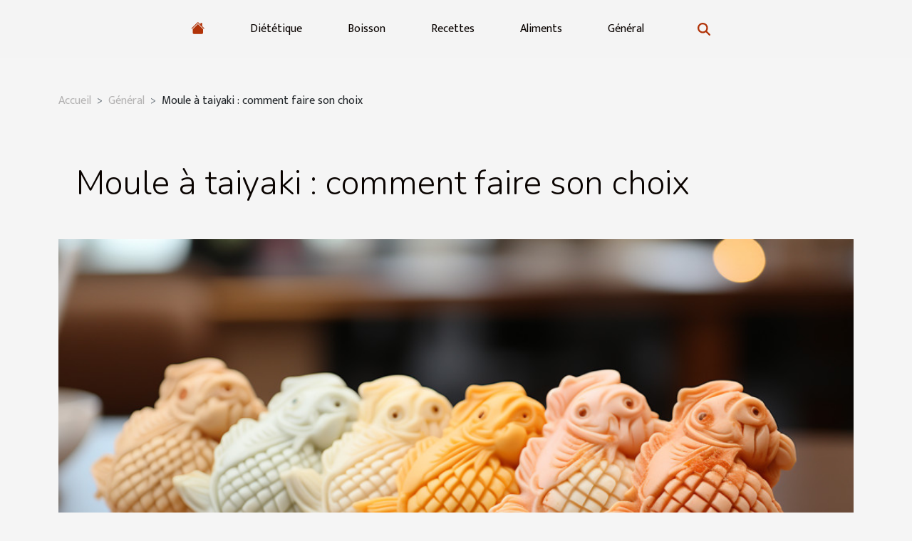

--- FILE ---
content_type: text/html; charset=UTF-8
request_url: https://www.vegasculinary.com/moule-a-taiyaki-comment-faire-son-choix
body_size: 10084
content:
<!DOCTYPE html>
    <html lang="fr">
<head>
    <meta charset="utf-8">
    <title>Moule à taiyaki : comment faire son choix  | www.vegasculinary.com</title>
<meta name="description" content="">

<meta name="robots" content="index,follow" />
<link rel="icon" type="image/png" href="/favicon.png" />
    <meta name="viewport" content="width=device-width, initial-scale=1">
    <link rel="stylesheet" href="/css/style2.css">
</head>
<body>
    <header>
    <div class="container-fluid d-flex justify-content-center">
        <nav class="navbar container navbar-expand-xl m-0 pt-3 pb-3">
            <div class="container-fluid">
                <button class="navbar-toggler" type="button" data-bs-toggle="collapse" data-bs-target="#navbarSupportedContent" aria-controls="navbarSupportedContent" aria-expanded="false" aria-label="Toggle navigation">
                    <svg xmlns="http://www.w3.org/2000/svg" fill="currentColor" class="bi bi-list" viewBox="0 0 16 16">
                        <path fill-rule="evenodd" d="M2.5 12a.5.5 0 0 1 .5-.5h10a.5.5 0 0 1 0 1H3a.5.5 0 0 1-.5-.5m0-4a.5.5 0 0 1 .5-.5h10a.5.5 0 0 1 0 1H3a.5.5 0 0 1-.5-.5m0-4a.5.5 0 0 1 .5-.5h10a.5.5 0 0 1 0 1H3a.5.5 0 0 1-.5-.5"></path>
                    </svg>
                </button>
                <div class="collapse navbar-collapse" id="navbarSupportedContent">
                    <ul class="navbar-nav">
                                    <li class="nav-item"><a href="/" class="nav-link"><i></i></a></li>
                                                    <li class="nav-item">
    <a href="/dietetique" class="nav-link">Diététique</a>
    </li>
                                    <li class="nav-item">
    <a href="/boisson" class="nav-link">Boisson</a>
    </li>
                                    <li class="nav-item">
    <a href="/recettes" class="nav-link">Recettes</a>
    </li>
                                    <li class="nav-item">
    <a href="/aliments" class="nav-link">Aliments</a>
    </li>
                                    <li class="nav-item">
    <a href="/general" class="nav-link">Général</a>
    </li>
                            </ul>
                    <form class="d-flex" role="search" method="get" action="/search">
    <input type="search" class="form-control"  name="q" placeholder="Recherche" aria-label="Recherche"  pattern=".*\S.*" required>
    <button type="submit" class="btn">
        <svg xmlns="http://www.w3.org/2000/svg" width="18px" height="18px" fill="currentColor" viewBox="0 0 512 512">
                    <path d="M416 208c0 45.9-14.9 88.3-40 122.7L502.6 457.4c12.5 12.5 12.5 32.8 0 45.3s-32.8 12.5-45.3 0L330.7 376c-34.4 25.2-76.8 40-122.7 40C93.1 416 0 322.9 0 208S93.1 0 208 0S416 93.1 416 208zM208 352a144 144 0 1 0 0-288 144 144 0 1 0 0 288z"/>
                </svg>
    </button>
</form>
                </div>
            </div>
        </nav>
    </div>
</header>
<div class="container">
        <nav aria-label="breadcrumb"
               style="--bs-breadcrumb-divider: '&gt;';" >
            <ol class="breadcrumb">
                <li class="breadcrumb-item"><a href="/">Accueil</a></li>
                                    <li class="breadcrumb-item  active ">
                        <a href="/general" title="Général">Général</a>                    </li>
                                <li class="breadcrumb-item">
                    Moule à taiyaki : comment faire son choix                </li>
            </ol>
        </nav>
    </div>
<div class="container-fluid">
    <main class="container sidebar-right mt-2">
        <div class="row">
            <div>

                                    <h1>
                        Moule à taiyaki : comment faire son choix                    </h1>
                
                    <img class="img-fluid" src="/images/moule-a-taiyaki-comment-faire-son-choix.jpeg" alt="Moule à taiyaki : comment faire son choix">            </div>
            <div class="col-md-9 order-1 order-md-2 col-12 main">
                                <article class="container main" ><div><p>Le moule à taiyaki est un ustensile de cuisine japonaise. Il est très utilisé dans la préparation des gaufres et des différentes pâtes. Cet article vient vous donner quelques conseils pour faire un meilleur choix de votre moule à taiyaki. Découvrez son contenu.</p>
<h2 id="anchor_0"><span style="color:#5B9BD5">Choisir un moule à taiyaki de grande contenance</span></h2>
<p>Les moules à taiyaki sont nombreux et de plusieurs genres. Pour plus d’informations, visitez ce site <a href="https://receptsushi.net/2021/07/14/comment-choisir-son-moule-a-taiyaki/">https://receptsushi.net/2021/07/14/comment-choisir-son-moule-a-taiyaki/</a>. En fonction de votre goût ou préférence, vous aurez le moule qui vous convient. Un grand nombre préfère utiliser ces moules dans les préparations relatives aux gâteaux. Votre cuisine est plus rapide et plus facile avec les moules. Vous n’aurez pas à vous brûler les mains. Lorsque votre moule est grand, il contient beaucoup et vos gâteaux ou vos différentes préparations sont aussi grands. Choisissez la forme idéale qui vous convient.</p>
<p>Par ailleurs, pour de bons choix, vous pouvez vous rapprocher des cuisiniers dans les restaurants surtout japonais. Ils vous orienteront sur les meilleurs moules à taiyaki.</p>
<h2 id="anchor_1"><span style="color:#5B9BD5">Mettre un accent sur son budget</span></h2>
<p>Avant de choisir votre moule à taiyaki, il est important que vous mettiez un accent sur votre budget. C’est un point à ne pas négliger. Vous ne pouvez pas commander un moule de 150$ par exemple en avant que 100$. Le boutiquier ne vous laissera même pas passer. Votre capital doit pouvoir supporter le prix du moule que vous avez choisi. Autrement, vous allez vous ruiner. Choisissez en fin de vos moyens. Vous pouvez avoir des moules, quel qu’en soit le montant dont vous disposez. Ne cherchez pas à copier vos voisins en achetant les mêmes moules qu’eux.&nbsp;</p>
<p>Toutefois, vous pouvez allez sur internet pour faire vos choix. De cette manière, vous aurez tous les différentes sortes de moules et vous pouvez mieux choisir surtout en fonction de votre budget.</p><div>                    <fieldset><time datetime="2021-12-02 08:44:57">Jeudi 2 décembre 2021 08:44</time>                        <ul>
                    <li><a href="https://twitter.com/share?url=https://www.vegasculinary.com/moule-a-taiyaki-comment-faire-son-choix&amp;text=Moule à taiyaki : comment faire son choix" rel="nofollow" target="_blank"><i class="social-twitter"></i></a></li>
                    <li><a href="mailto:?subject=Moule à taiyaki : comment faire son choix&amp;body=Moule à taiyaki : comment faire son choix: https://www.vegasculinary.com/moule-a-taiyaki-comment-faire-son-choix&quot;" rel="nofollow" target="_blank"><i class="social-mail"></i></a></li>
                    <li><a href="https://www.facebook.com/sharer.php?u=https://www.vegasculinary.com/moule-a-taiyaki-comment-faire-son-choix" rel="nofollow" target="_blank"><i class="social-facebook"></i></a></li>
                    <li><a href="https://www.linkedin.com/shareArticle?url=https://www.vegasculinary.com/moule-a-taiyaki-comment-faire-son-choix&amp;title=Moule à taiyaki : comment faire son choix" rel="nofollow" target="_blank"><i class="social-linkedin"></i></a></li>
                    <li><a href="https://pinterest.com/pin/create/bookmarklet/?media=/images/moule-a-taiyaki-comment-faire-son-choix.jpeg&amp;url=https://www.vegasculinary.com/moule-a-taiyaki-comment-faire-son-choix&amp;is_video=0&amp;description=Moule à taiyaki : comment faire son choix" rel="nofollow" target="_blank"><i class="social-pinterest"></i></a></li>
                    <li><a href="https://api.whatsapp.com/send?text=Moule à taiyaki : comment faire son choix&amp;https://www.vegasculinary.com/moule-a-taiyaki-comment-faire-son-choix" rel="nofollow" target="_blank"><i class="social-whatsapp"></i></a></li>
                    <li><a href="https://reddit.com/submit?url=https://www.vegasculinary.com/moule-a-taiyaki-comment-faire-son-choix&amp;title=Moule à taiyaki : comment faire son choix" rel="nofollow" target="_blank"><i class="social-reddit"></i></a></li>
                    <li><a href="https://t.me/share/url?url=https://www.vegasculinary.com/moule-a-taiyaki-comment-faire-son-choix&amp;text=Moule à taiyaki : comment faire son choix" rel="nofollow" target="_blank"><i class="social-telegram"></i></a></li>
            </ul></fieldset></article>
            </div>
            <aside class="col-md-3 order-2 order-md-2 col-12 aside-right">
                <div class="list-img-none">
                    <h2>Nouveau</h2>                            <section>
                    <figure><a href="/comment-les-crepes-traditionnelles-celebrent-lhistoire-culinaire-francaise" title="Comment les crêpes traditionnelles célèbrent l&#039;histoire culinaire française ?"><img class="img-fluid" src="/images/comment-les-crepes-traditionnelles-celebrent-lhistoire-culinaire-francaise.jpeg" alt="Comment les crêpes traditionnelles célèbrent l&#039;histoire culinaire française ?"></a></figure><figcaption>Comment les crêpes traditionnelles célèbrent l'histoire culinaire française ?</figcaption>                    <div>
                                                <h3><a href="/comment-les-crepes-traditionnelles-celebrent-lhistoire-culinaire-francaise" title="Comment les crêpes traditionnelles célèbrent l&#039;histoire culinaire française ?">Comment les crêpes traditionnelles célèbrent l'histoire culinaire française ?</a></h3>                    </div>
                </section>
                            <section>
                    <figure><a href="/comment-les-nouvelles-technologies-transforment-elles-les-plaques-a-induction-en-2025" title="Comment les nouvelles technologies transforment-elles les plaques à induction en 2025 ?"><img class="img-fluid" src="/images/comment-les-nouvelles-technologies-transforment-elles-les-plaques-a-induction-en-2025.jpeg" alt="Comment les nouvelles technologies transforment-elles les plaques à induction en 2025 ?"></a></figure><figcaption>Comment les nouvelles technologies transforment-elles les plaques à induction en 2025 ?</figcaption>                    <div>
                                                <h3><a href="/comment-les-nouvelles-technologies-transforment-elles-les-plaques-a-induction-en-2025" title="Comment les nouvelles technologies transforment-elles les plaques à induction en 2025 ?">Comment les nouvelles technologies transforment-elles les plaques à induction en 2025 ?</a></h3>                    </div>
                </section>
                            <section>
                    <figure><a href="/incorporation-de-techniques-culinaires-contemporaines-dans-les-recettes-heritees" title="Incorporation de techniques culinaires contemporaines dans les recettes héritées"><img class="img-fluid" src="/images/incorporation-de-techniques-culinaires-contemporaines-dans-les-recettes-heritees.jpeg" alt="Incorporation de techniques culinaires contemporaines dans les recettes héritées"></a></figure><figcaption>Incorporation de techniques culinaires contemporaines dans les recettes héritées</figcaption>                    <div>
                                                <h3><a href="/incorporation-de-techniques-culinaires-contemporaines-dans-les-recettes-heritees" title="Incorporation de techniques culinaires contemporaines dans les recettes héritées">Incorporation de techniques culinaires contemporaines dans les recettes héritées</a></h3>                    </div>
                </section>
                            <section>
                    <figure><a href="/les-secrets-de-la-cuisine-mediterraneenne-traditions-et-modernite" title="Les secrets de la cuisine méditerranéenne : traditions et modernité"><img class="img-fluid" src="/images/les-secrets-de-la-cuisine-mediterraneenne-traditions-et-modernite.jpeg" alt="Les secrets de la cuisine méditerranéenne : traditions et modernité"></a></figure><figcaption>Les secrets de la cuisine méditerranéenne : traditions et modernité</figcaption>                    <div>
                                                <h3><a href="/les-secrets-de-la-cuisine-mediterraneenne-traditions-et-modernite" title="Les secrets de la cuisine méditerranéenne : traditions et modernité">Les secrets de la cuisine méditerranéenne : traditions et modernité</a></h3>                    </div>
                </section>
                            <section>
                    <figure><a href="/exploration-des-bienfaits-nutritionnels-de-leperlan-en-cuisine" title="Exploration des bienfaits nutritionnels de l&#039;éperlan en cuisine"><img class="img-fluid" src="/images/exploration-des-bienfaits-nutritionnels-de-leperlan-en-cuisine.jpeg" alt="Exploration des bienfaits nutritionnels de l&#039;éperlan en cuisine"></a></figure><figcaption>Exploration des bienfaits nutritionnels de l'éperlan en cuisine</figcaption>                    <div>
                                                <h3><a href="/exploration-des-bienfaits-nutritionnels-de-leperlan-en-cuisine" title="Exploration des bienfaits nutritionnels de l&#039;éperlan en cuisine">Exploration des bienfaits nutritionnels de l'éperlan en cuisine</a></h3>                    </div>
                </section>
                            <section>
                    <figure><a href="/maitriser-la-cuisine-macrobiotique-pour-debutants-cles-pour-un-regime-equilibre-et-energisant" title="Maîtriser la cuisine macrobiotique pour débutants - Clés pour un régime équilibré et énergisant"><img class="img-fluid" src="/images/maitriser-la-cuisine-macrobiotique-pour-debutants-cles-pour-un-regime-equilibre-et-energisant.jpeg" alt="Maîtriser la cuisine macrobiotique pour débutants - Clés pour un régime équilibré et énergisant"></a></figure><figcaption>Maîtriser la cuisine macrobiotique pour débutants - Clés pour un régime équilibré et énergisant</figcaption>                    <div>
                                                <h3><a href="/maitriser-la-cuisine-macrobiotique-pour-debutants-cles-pour-un-regime-equilibre-et-energisant" title="Maîtriser la cuisine macrobiotique pour débutants - Clés pour un régime équilibré et énergisant">Maîtriser la cuisine macrobiotique pour débutants - Clés pour un régime équilibré et énergisant</a></h3>                    </div>
                </section>
                                    </div>
            </aside>
        </div>

        <section class="newest-list">
        <div class="container">
                        <h2>Sur le même sujet</h2>
            <div class="row">
                                    <div class="col-12 col-md-4">
                        <figure><a href="/comment-les-nouvelles-technologies-transforment-elles-les-plaques-a-induction-en-2025" title="Comment les nouvelles technologies transforment-elles les plaques à induction en 2025 ?"><img class="img-fluid" src="/images/comment-les-nouvelles-technologies-transforment-elles-les-plaques-a-induction-en-2025.jpeg" alt="Comment les nouvelles technologies transforment-elles les plaques à induction en 2025 ?"></a></figure><figcaption>Comment les nouvelles technologies transforment-elles les plaques à induction en 2025 ?</figcaption>                        <div>
                                                    </div>
                        <h4><a href="/comment-les-nouvelles-technologies-transforment-elles-les-plaques-a-induction-en-2025" title="Comment les nouvelles technologies transforment-elles les plaques à induction en 2025 ?">Comment les nouvelles technologies transforment-elles les plaques à induction en 2025 ?</a></h4>                        <time datetime="2025-09-06 00:28:05">Samedi 6 septembre 2025 00:28</time>                        <div>
L'évolution rapide des technologies bouleverse le secteur de la cuisine, en particulier celui des...</div>                    </div>
                                    <div class="col-12 col-md-4">
                        <figure><a href="/guide-complet-pour-choisir-le-meilleur-sterilisateur-de-bocaux-electrique" title="Guide complet pour choisir le meilleur stérilisateur de bocaux électrique"><img class="img-fluid" src="/images/guide-complet-pour-choisir-le-meilleur-sterilisateur-de-bocaux-electrique.jpeg" alt="Guide complet pour choisir le meilleur stérilisateur de bocaux électrique"></a></figure><figcaption>Guide complet pour choisir le meilleur stérilisateur de bocaux électrique</figcaption>                        <div>
                                                    </div>
                        <h4><a href="/guide-complet-pour-choisir-le-meilleur-sterilisateur-de-bocaux-electrique" title="Guide complet pour choisir le meilleur stérilisateur de bocaux électrique">Guide complet pour choisir le meilleur stérilisateur de bocaux électrique</a></h4>                        <time datetime="2025-04-19 10:24:05">Samedi 19 avril 2025 10:24</time>                        <div>
La conservation des aliments par stérilisation est une méthode traditionnelle qui a su traverser...</div>                    </div>
                                    <div class="col-12 col-md-4">
                        <figure><a href="/comparatif-des-technologies-de-filtration-pour-fontaines-a-eau-en-milieu-professionnel" title="Comparatif des technologies de filtration pour fontaines à eau en milieu professionnel"><img class="img-fluid" src="/images/comparatif-des-technologies-de-filtration-pour-fontaines-a-eau-en-milieu-professionnel.jpg" alt="Comparatif des technologies de filtration pour fontaines à eau en milieu professionnel"></a></figure><figcaption>Comparatif des technologies de filtration pour fontaines à eau en milieu professionnel</figcaption>                        <div>
                                                    </div>
                        <h4><a href="/comparatif-des-technologies-de-filtration-pour-fontaines-a-eau-en-milieu-professionnel" title="Comparatif des technologies de filtration pour fontaines à eau en milieu professionnel">Comparatif des technologies de filtration pour fontaines à eau en milieu professionnel</a></h4>                        <time datetime="2024-11-05 17:24:05">Mardi 5 novembre 2024 17:24</time>                        <div>
L'eau est la ressource la plus précieuse et sa pureté est primordiale, en particulier dans les...</div>                    </div>
                                    <div class="col-12 col-md-4">
                        <figure><a href="/comment-choisir-un-fabricant-de-meubles-pour-une-cuisine-sur-mesure" title="Comment choisir un fabricant de meubles pour une cuisine sur mesure"><img class="img-fluid" src="/images/comment-choisir-un-fabricant-de-meubles-pour-une-cuisine-sur-mesure.jpeg" alt="Comment choisir un fabricant de meubles pour une cuisine sur mesure"></a></figure><figcaption>Comment choisir un fabricant de meubles pour une cuisine sur mesure</figcaption>                        <div>
                                                    </div>
                        <h4><a href="/comment-choisir-un-fabricant-de-meubles-pour-une-cuisine-sur-mesure" title="Comment choisir un fabricant de meubles pour une cuisine sur mesure">Comment choisir un fabricant de meubles pour une cuisine sur mesure</a></h4>                        <time datetime="2024-10-19 01:46:06">Samedi 19 octobre 2024 01:46</time>                        <div>
La cuisine est le cœur battant d'une maison, lieu de partage et de créativité culinaire. Choisir...</div>                    </div>
                                    <div class="col-12 col-md-4">
                        <figure><a href="/decouverte-des-meilleurs-ustensiles-pour-debutants-en-patisserie" title="Découverte des meilleurs ustensiles pour débutants en pâtisserie"><img class="img-fluid" src="/images/decouverte-des-meilleurs-ustensiles-pour-debutants-en-patisserie.jpg" alt="Découverte des meilleurs ustensiles pour débutants en pâtisserie"></a></figure><figcaption>Découverte des meilleurs ustensiles pour débutants en pâtisserie</figcaption>                        <div>
                                                    </div>
                        <h4><a href="/decouverte-des-meilleurs-ustensiles-pour-debutants-en-patisserie" title="Découverte des meilleurs ustensiles pour débutants en pâtisserie">Découverte des meilleurs ustensiles pour débutants en pâtisserie</a></h4>                        <time datetime="2024-09-05 20:42:08">Jeudi 5 septembre 2024 20:42</time>                        <div>
La pâtisserie est un art délicat qui demande précision et créativité. Pour les débutants, se...</div>                    </div>
                                    <div class="col-12 col-md-4">
                        <figure><a href="/guide-complet-sur-les-types-de-poeles-et-leur-utilisation" title="Guide complet sur les types de poêles et leur utilisation"><img class="img-fluid" src="/images/guide-complet-sur-les-types-de-poeles-et-leur-utilisation.jpg" alt="Guide complet sur les types de poêles et leur utilisation"></a></figure><figcaption>Guide complet sur les types de poêles et leur utilisation</figcaption>                        <div>
                                                    </div>
                        <h4><a href="/guide-complet-sur-les-types-de-poeles-et-leur-utilisation" title="Guide complet sur les types de poêles et leur utilisation">Guide complet sur les types de poêles et leur utilisation</a></h4>                        <time datetime="2024-08-13 22:58:07">Mardi 13 août 2024 22:58</time>                        <div>
La cuisine est un art qui requiert non seulement des compétences culinaires, mais aussi le bon...</div>                    </div>
                                    <div class="col-12 col-md-4">
                        <figure><a href="/en-quoi-est-il-important-de-vous-procurer-vos-couteaux-tranchants-de-cuisine-chez-un-fabricant-repute" title="En quoi est-il important de vous procurer vos couteaux tranchants de cuisine chez un fabricant réputé ?"><img class="img-fluid" src="/images/en-quoi-est-il-important-de-vous-procurer-vos-couteaux-tranchants-de-cuisine-chez-un-fabricant-repute.jpeg" alt="En quoi est-il important de vous procurer vos couteaux tranchants de cuisine chez un fabricant réputé ?"></a></figure><figcaption>En quoi est-il important de vous procurer vos couteaux tranchants de cuisine chez un fabricant réputé ?</figcaption>                        <div>
                                                    </div>
                        <h4><a href="/en-quoi-est-il-important-de-vous-procurer-vos-couteaux-tranchants-de-cuisine-chez-un-fabricant-repute" title="En quoi est-il important de vous procurer vos couteaux tranchants de cuisine chez un fabricant réputé ?">En quoi est-il important de vous procurer vos couteaux tranchants de cuisine chez un fabricant réputé ?</a></h4>                        <time datetime="2023-12-02 17:56:01">Samedi 2 décembre 2023 17:56</time>                        <div>Lorsque vous envisagez d'acquérir des couteaux de cuisine, opter pour un fabricant réputé devient...</div>                    </div>
                                    <div class="col-12 col-md-4">
                        <figure><a href="/la-success-story-de-la-maison-sassy-une-entreprise-familiale-qui-se-demarque" title="La success story de la maison Sassy: une entreprise familiale qui se démarque"><img class="img-fluid" src="/images/la-success-story-de-la-maison-sassy-une-entreprise-familiale-qui-se-demarque.jpeg" alt="La success story de la maison Sassy: une entreprise familiale qui se démarque"></a></figure><figcaption>La success story de la maison Sassy: une entreprise familiale qui se démarque</figcaption>                        <div>
                                                    </div>
                        <h4><a href="/la-success-story-de-la-maison-sassy-une-entreprise-familiale-qui-se-demarque" title="La success story de la maison Sassy: une entreprise familiale qui se démarque">La success story de la maison Sassy: une entreprise familiale qui se démarque</a></h4>                        <time datetime="2023-10-17 17:18:52">Mardi 17 octobre 2023 17:18</time>                        <div>
Découvrez la success story fascinante de la maison Sassy, une entreprise familiale qui a su se...</div>                    </div>
                                    <div class="col-12 col-md-4">
                        <figure><a href="/pourquoi-commander-des-caves" title="Pourquoi commander des caves ?"><img class="img-fluid" src="/images/pourquoi-commander-des-caves.jpeg" alt="Pourquoi commander des caves ?"></a></figure><figcaption>Pourquoi commander des caves ?</figcaption>                        <div>
                                                    </div>
                        <h4><a href="/pourquoi-commander-des-caves" title="Pourquoi commander des caves ?">Pourquoi commander des caves ?</a></h4>                        <time datetime="2023-09-18 17:10:01">Lundi 18 septembre 2023 17:10</time>                        <div>Les caves, ces espaces souterrains qui servent traditionnellement à stocker et à vieillir le vin,...</div>                    </div>
                                    <div class="col-12 col-md-4">
                        <figure><a href="/la-science-derriere-la-fabrication-du-pain-a-burger-noir-une-analyse-detaillee" title="La science derrière la fabrication du pain à burger noir: Une analyse détaillée"><img class="img-fluid" src="/images/la-science-derriere-la-fabrication-du-pain-a-burger-noir-une-analyse-detaillee.jpeg" alt="La science derrière la fabrication du pain à burger noir: Une analyse détaillée"></a></figure><figcaption>La science derrière la fabrication du pain à burger noir: Une analyse détaillée</figcaption>                        <div>
                                                    </div>
                        <h4><a href="/la-science-derriere-la-fabrication-du-pain-a-burger-noir-une-analyse-detaillee" title="La science derrière la fabrication du pain à burger noir: Une analyse détaillée">La science derrière la fabrication du pain à burger noir: Une analyse détaillée</a></h4>                        <time datetime="2023-08-11 02:06:05">Vendredi 11 août 2023 02:06</time>                        <div>
Le pain à burger noir, un aliment exotique qui fait son apparition dans les menus du monde entier...</div>                    </div>
                                    <div class="col-12 col-md-4">
                        <figure><a href="/comment-selectionner-un-restaurant-qui-repond-a-vos-attentes" title="Comment sélectionner un restaurant qui répond à vos attentes ?"><img class="img-fluid" src="/images/comment-selectionner-un-restaurant-qui-repond-a-vos-attentes.jpeg" alt="Comment sélectionner un restaurant qui répond à vos attentes ?"></a></figure><figcaption>Comment sélectionner un restaurant qui répond à vos attentes ?</figcaption>                        <div>
                                                    </div>
                        <h4><a href="/comment-selectionner-un-restaurant-qui-repond-a-vos-attentes" title="Comment sélectionner un restaurant qui répond à vos attentes ?">Comment sélectionner un restaurant qui répond à vos attentes ?</a></h4>                        <time datetime="2023-04-12 22:56:01">Mercredi 12 avril 2023 22:56</time>                        <div>Il peut être difficile de choisir un restaurant qui répondra à toutes vos attentes, surtout si...</div>                    </div>
                                    <div class="col-12 col-md-4">
                        <figure><a href="/quelles-sont-les-recettes-pour-cuire-des-couteaux" title="Quelles sont les recettes pour cuire des couteaux ?"><img class="img-fluid" src="/images/quelles-sont-les-recettes-pour-cuire-des-couteaux.jpg" alt="Quelles sont les recettes pour cuire des couteaux ?"></a></figure><figcaption>Quelles sont les recettes pour cuire des couteaux ?</figcaption>                        <div>
                                                    </div>
                        <h4><a href="/quelles-sont-les-recettes-pour-cuire-des-couteaux" title="Quelles sont les recettes pour cuire des couteaux ?">Quelles sont les recettes pour cuire des couteaux ?</a></h4>                        <time datetime="2023-02-21 01:12:02">Mardi 21 février 2023 01:12</time>                        <div>De nos jours, les coquillages couteaux font partie intégrante des mets populaires et faciles à...</div>                    </div>
                                    <div class="col-12 col-md-4">
                        <figure><a href="/quelques-recettes-de-cuisine-a-concocter-avec-du-vin" title="Quelques recettes de cuisine à concocter avec du vin"><img class="img-fluid" src="/images/quelques-recettes-de-cuisine-a-concocter-avec-du-vin.jpg" alt="Quelques recettes de cuisine à concocter avec du vin"></a></figure><figcaption>Quelques recettes de cuisine à concocter avec du vin</figcaption>                        <div>
                                                    </div>
                        <h4><a href="/quelques-recettes-de-cuisine-a-concocter-avec-du-vin" title="Quelques recettes de cuisine à concocter avec du vin">Quelques recettes de cuisine à concocter avec du vin</a></h4>                        <time datetime="2023-02-14 13:50:02">Mardi 14 février 2023 13:50</time>                        <div>Le vin n’est pas juste une boisson que vous pouvez utiliser à table. Même pour vos recettes de...</div>                    </div>
                                    <div class="col-12 col-md-4">
                        <figure><a href="/quel-poivre-choisir-pour-un-bon-assaisonnement" title="Quel poivre choisir pour un bon assaisonnement ?"><img class="img-fluid" src="/images/quel-poivre-choisir-pour-un-bon-assaisonnement.jpg" alt="Quel poivre choisir pour un bon assaisonnement ?"></a></figure><figcaption>Quel poivre choisir pour un bon assaisonnement ?</figcaption>                        <div>
                                                    </div>
                        <h4><a href="/quel-poivre-choisir-pour-un-bon-assaisonnement" title="Quel poivre choisir pour un bon assaisonnement ?">Quel poivre choisir pour un bon assaisonnement ?</a></h4>                        <time datetime="2023-02-10 09:26:02">Vendredi 10 février 2023 09:26</time>                        <div>Pour avoir en cuisine une saveur et un goût exquis, il faut miser sur un assaisonnement fait avec...</div>                    </div>
                                    <div class="col-12 col-md-4">
                        <figure><a href="/que-savoir-sur-la-praline-rose" title="Que savoir sur la praline rose ?"><img class="img-fluid" src="/images/que-savoir-sur-la-praline-rose.jpeg" alt="Que savoir sur la praline rose ?"></a></figure><figcaption>Que savoir sur la praline rose ?</figcaption>                        <div>
                                                    </div>
                        <h4><a href="/que-savoir-sur-la-praline-rose" title="Que savoir sur la praline rose ?">Que savoir sur la praline rose ?</a></h4>                        <time datetime="2023-01-22 09:02:02">Dimanche 22 janvier 2023 09:02</time>                        <div>Après un bon repas, bon nombre de personnes aiment goûter à un dessert. Il existe aujourd’hui...</div>                    </div>
                                    <div class="col-12 col-md-4">
                        <figure><a href="/comment-reussir-les-recettes-de-saucisson" title="Comment réussir les recettes de saucisson ?"><img class="img-fluid" src="/images/comment-reussir-les-recettes-de-saucisson.jpeg" alt="Comment réussir les recettes de saucisson ?"></a></figure><figcaption>Comment réussir les recettes de saucisson ?</figcaption>                        <div>
                                                    </div>
                        <h4><a href="/comment-reussir-les-recettes-de-saucisson" title="Comment réussir les recettes de saucisson ?">Comment réussir les recettes de saucisson ?</a></h4>                        <time datetime="2022-12-18 01:52:02">Dimanche 18 décembre 2022 01:52</time>                        <div>Les saucissons sont des meilleurs aliments que plusieurs personnes préfèrent manger. Pour faire...</div>                    </div>
                                    <div class="col-12 col-md-4">
                        <figure><a href="/quels-sont-les-accessoires-a-retrouver-dans-une-cuisine-professionnelle" title="Quels sont les accessoires à retrouver dans une cuisine professionnelle?"><img class="img-fluid" src="/images/quels-sont-les-accessoires-a-retrouver-dans-une-cuisine-professionnelle.jpeg" alt="Quels sont les accessoires à retrouver dans une cuisine professionnelle?"></a></figure><figcaption>Quels sont les accessoires à retrouver dans une cuisine professionnelle?</figcaption>                        <div>
                                                    </div>
                        <h4><a href="/quels-sont-les-accessoires-a-retrouver-dans-une-cuisine-professionnelle" title="Quels sont les accessoires à retrouver dans une cuisine professionnelle?">Quels sont les accessoires à retrouver dans une cuisine professionnelle?</a></h4>                        <time datetime="2022-12-15 19:28:02">Jeudi 15 décembre 2022 19:28</time>                        <div>Quand on détient un restaurant, le succès de celui-ci dépend des accessoires dont on dispose. En...</div>                    </div>
                                    <div class="col-12 col-md-4">
                        <figure><a href="/comment-choisir-la-cave-a-vin-adaptee-a-vos-besoins" title="Comment choisir la cave à vin adaptée à vos besoins ?"><img class="img-fluid" src="/images/comment-choisir-la-cave-a-vin-adaptee-a-vos-besoins.jpeg" alt="Comment choisir la cave à vin adaptée à vos besoins ?"></a></figure><figcaption>Comment choisir la cave à vin adaptée à vos besoins ?</figcaption>                        <div>
                                                    </div>
                        <h4><a href="/comment-choisir-la-cave-a-vin-adaptee-a-vos-besoins" title="Comment choisir la cave à vin adaptée à vos besoins ?">Comment choisir la cave à vin adaptée à vos besoins ?</a></h4>                        <time datetime="2022-12-06 11:38:02">Mardi 6 décembre 2022 11:38</time>                        <div>Une mini cave à vin est une chose très nécessaire, car loin de tout le monde peut se permettre sa...</div>                    </div>
                                    <div class="col-12 col-md-4">
                        <figure><a href="/quelques-astuces-pour-bien-choisir-votre-hotte-de-cuisine" title="Quelques astuces pour bien choisir votre hotte de cuisine"><img class="img-fluid" src="/images/quelques-astuces-pour-bien-choisir-votre-hotte-de-cuisine.jpeg" alt="Quelques astuces pour bien choisir votre hotte de cuisine"></a></figure><figcaption>Quelques astuces pour bien choisir votre hotte de cuisine</figcaption>                        <div>
                                                    </div>
                        <h4><a href="/quelques-astuces-pour-bien-choisir-votre-hotte-de-cuisine" title="Quelques astuces pour bien choisir votre hotte de cuisine">Quelques astuces pour bien choisir votre hotte de cuisine</a></h4>                        <time datetime="2022-09-10 21:41:53">Samedi 10 septembre 2022 21:41</time>                        <div>La hotte de cuisine est un appareil qui vous permet d’évacuer les vapeurs de cuisson afin d’éviter...</div>                    </div>
                                    <div class="col-12 col-md-4">
                        <figure><a href="/nos-conseils-pour-choisir-une-cafetiere" title="Nos conseils pour choisir une cafetière"><img class="img-fluid" src="/images/nos-conseils-pour-choisir-une-cafetiere.jpg" alt="Nos conseils pour choisir une cafetière"></a></figure><figcaption>Nos conseils pour choisir une cafetière</figcaption>                        <div>
                                                    </div>
                        <h4><a href="/nos-conseils-pour-choisir-une-cafetiere" title="Nos conseils pour choisir une cafetière">Nos conseils pour choisir une cafetière</a></h4>                        <time datetime="2022-08-07 13:51:36">Dimanche 7 août 2022 13:51</time>                        <div>Les modèles de machines à café ne cessent d&rsquo;apparaître sur le marché pour convenir à tous...</div>                    </div>
                                    <div class="col-12 col-md-4">
                        <figure><a href="/les-essentiels-a-savoir-pour-faire-une-pate-a-pizza-sans-gluten" title="Les essentiels à savoir pour faire une pâte à pizza sans gluten"><img class="img-fluid" src="/images/les-essentiels-a-savoir-pour-faire-une-pate-a-pizza-sans-gluten.jpeg" alt="Les essentiels à savoir pour faire une pâte à pizza sans gluten"></a></figure><figcaption>Les essentiels à savoir pour faire une pâte à pizza sans gluten</figcaption>                        <div>
                                                    </div>
                        <h4><a href="/les-essentiels-a-savoir-pour-faire-une-pate-a-pizza-sans-gluten" title="Les essentiels à savoir pour faire une pâte à pizza sans gluten">Les essentiels à savoir pour faire une pâte à pizza sans gluten</a></h4>                        <time datetime="2022-08-02 12:08:39">Mardi 2 août 2022 12:08</time>                        <div>Une pâte à pizza faite avec les farines de blé, d’avoine ou autres est riche en gluten. Cependant,...</div>                    </div>
                                    <div class="col-12 col-md-4">
                        <figure><a href="/pourquoi-opter-pour-un-emballage-alimentaire-reutilisable" title="Pourquoi opter pour un emballage alimentaire réutilisable ?"><img class="img-fluid" src="/images/pourquoi-opter-pour-un-emballage-alimentaire-reutilisable.jpeg" alt="Pourquoi opter pour un emballage alimentaire réutilisable ?"></a></figure><figcaption>Pourquoi opter pour un emballage alimentaire réutilisable ?</figcaption>                        <div>
                                                    </div>
                        <h4><a href="/pourquoi-opter-pour-un-emballage-alimentaire-reutilisable" title="Pourquoi opter pour un emballage alimentaire réutilisable ?">Pourquoi opter pour un emballage alimentaire réutilisable ?</a></h4>                        <time datetime="2022-07-25 05:10:56">Lundi 25 juillet 2022 05:10</time>                        <div>Les emballages réutilisables sont très appréciés des consommateurs. La fabrication...</div>                    </div>
                                    <div class="col-12 col-md-4">
                        <figure><a href="/3-raisons-de-recourir-a-un-specialiste-en-meuble-cuisine" title="3 raisons de recourir à un spécialiste en meuble cuisine"><img class="img-fluid" src="/images/3-raisons-de-recourir-a-un-specialiste-en-meuble-cuisine.jpg" alt="3 raisons de recourir à un spécialiste en meuble cuisine"></a></figure><figcaption>3 raisons de recourir à un spécialiste en meuble cuisine</figcaption>                        <div>
                                                    </div>
                        <h4><a href="/3-raisons-de-recourir-a-un-specialiste-en-meuble-cuisine" title="3 raisons de recourir à un spécialiste en meuble cuisine">3 raisons de recourir à un spécialiste en meuble cuisine</a></h4>                        <time datetime="2022-06-21 15:09:01">Mardi 21 juin 2022 15:09</time>                        <div>La cuisine depuis longtemps est considérée comme un art. Il est nécessaire d’en prendre soin et de...</div>                    </div>
                                    <div class="col-12 col-md-4">
                        <figure><a href="/top-3-meilleurs-whisky-japonais" title="Top 3 meilleurs whisky japonais"><img class="img-fluid" src="/images/top-3-meilleurs-whisky-japonais.jpeg" alt="Top 3 meilleurs whisky japonais"></a></figure><figcaption>Top 3 meilleurs whisky japonais</figcaption>                        <div>
                                                    </div>
                        <h4><a href="/top-3-meilleurs-whisky-japonais" title="Top 3 meilleurs whisky japonais">Top 3 meilleurs whisky japonais</a></h4>                        <time datetime="2022-04-14 13:31:49">Jeudi 14 avril 2022 13:31</time>                        <div>Le whisky japonais a une grande réputation dans le monde des spiritueux. Il n&rsquo;a peut-être...</div>                    </div>
                                    <div class="col-12 col-md-4">
                        <figure><a href="/a-la-decouverte-du-vin-et-de-ses-principales-caracteristiques" title="À la découverte du vin et de ses principales caractéristiques"><img class="img-fluid" src="/images/a-la-decouverte-du-vin-et-de-ses-principales-caracteristiques.jpeg" alt="À la découverte du vin et de ses principales caractéristiques"></a></figure><figcaption>À la découverte du vin et de ses principales caractéristiques</figcaption>                        <div>
                                                    </div>
                        <h4><a href="/a-la-decouverte-du-vin-et-de-ses-principales-caracteristiques" title="À la découverte du vin et de ses principales caractéristiques">À la découverte du vin et de ses principales caractéristiques</a></h4>                        <time datetime="2022-04-14 01:47:24">Jeudi 14 avril 2022 01:47</time>                        <div>Comme vous le savez certainement, le domaine des boissons est vaste, très vaste avec des ensembles...</div>                    </div>
                                    <div class="col-12 col-md-4">
                        <figure><a href="/pourquoi-consommer-regulierement-des-legumes" title="Pourquoi consommer régulièrement des légumes ?"><img class="img-fluid" src="/images/pourquoi-consommer-regulierement-des-legumes.jpeg" alt="Pourquoi consommer régulièrement des légumes ?"></a></figure><figcaption>Pourquoi consommer régulièrement des légumes ?</figcaption>                        <div>
                                                    </div>
                        <h4><a href="/pourquoi-consommer-regulierement-des-legumes" title="Pourquoi consommer régulièrement des légumes ?">Pourquoi consommer régulièrement des légumes ?</a></h4>                        <time datetime="2022-03-26 20:15:57">Samedi 26 mars 2022 20:15</time>                        <div>Les légumes sont des aliments remplis de fibres, de vitamines et de minéraux, ils ont assez...</div>                    </div>
                                    <div class="col-12 col-md-4">
                        <figure><a href="/top-3-des-epices-a-couscous" title="Top 3 des épices à couscous"><img class="img-fluid" src="/images/top-3-des-epices-a-couscous.jpeg" alt="Top 3 des épices à couscous"></a></figure><figcaption>Top 3 des épices à couscous</figcaption>                        <div>
                                                    </div>
                        <h4><a href="/top-3-des-epices-a-couscous" title="Top 3 des épices à couscous">Top 3 des épices à couscous</a></h4>                        <time datetime="2022-02-12 01:36:17">Samedi 12 février 2022 01:36</time>                        <div>Un couscous est un repas consistant connu et apprécié de tous. Il peut être utilisé lors des fêtes...</div>                    </div>
                                    <div class="col-12 col-md-4">
                        <figure><a href="/quelques-raisons-de-souscrire-a-une-box-de-vin" title="Quelques raisons de souscrire à une Box de Vin"><img class="img-fluid" src="/images/quelques-raisons-de-souscrire-a-une-box-de-vin.jpg" alt="Quelques raisons de souscrire à une Box de Vin"></a></figure><figcaption>Quelques raisons de souscrire à une Box de Vin</figcaption>                        <div>
                                                    </div>
                        <h4><a href="/quelques-raisons-de-souscrire-a-une-box-de-vin" title="Quelques raisons de souscrire à une Box de Vin">Quelques raisons de souscrire à une Box de Vin</a></h4>                        <time datetime="2022-02-11 12:48:28">Vendredi 11 février 2022 12:48</time>                        <div>Les clubs d&rsquo;abonnement sont une tendance qui touche déjà plusieurs segments de...</div>                    </div>
                                    <div class="col-12 col-md-4">
                        <figure><a href="/linteret-dune-alimentation-composee-de-cereales" title="L’intérêt d’une alimentation composée de céréales"><img class="img-fluid" src="/images/linteret-dune-alimentation-composee-de-cereales.jpg" alt="L’intérêt d’une alimentation composée de céréales"></a></figure><figcaption>L’intérêt d’une alimentation composée de céréales</figcaption>                        <div>
                                                    </div>
                        <h4><a href="/linteret-dune-alimentation-composee-de-cereales" title="L’intérêt d’une alimentation composée de céréales">L’intérêt d’une alimentation composée de céréales</a></h4>                        <time datetime="2022-02-02 12:15:06">Mercredi 2 février 2022 12:15</time>                        <div>Quelle que soit la forme sous laquelle elles sont consommées, les céréales sont très bénéfiques...</div>                    </div>
                                    <div class="col-12 col-md-4">
                        <figure><a href="/deux-recettes-a-decouvrir-a-base-de-miel" title="Deux recettes à découvrir à base de miel"><img class="img-fluid" src="/images/deux-recettes-a-decouvrir-a-base-de-miel.jpeg" alt="Deux recettes à découvrir à base de miel"></a></figure><figcaption>Deux recettes à découvrir à base de miel</figcaption>                        <div>
                                                    </div>
                        <h4><a href="/deux-recettes-a-decouvrir-a-base-de-miel" title="Deux recettes à découvrir à base de miel">Deux recettes à découvrir à base de miel</a></h4>                        <time datetime="2021-12-11 21:10:07">Samedi 11 décembre 2021 21:10</time>                        <div>Le miel est un ingrédient qui intervient dans de nombreuses recettes. Il peut être utilisé pour...</div>                    </div>
                                    <div class="col-12 col-md-4">
                        <figure><a href="/quels-sont-les-equipements-electromenagers-indispensables-pour-sa-cuisine" title="Quels sont les équipements électroménagers indispensables pour sa cuisine ?"><img class="img-fluid" src="/images/quels-sont-les-equipements-electromenagers-indispensables-pour-sa-cuisine.jpeg" alt="Quels sont les équipements électroménagers indispensables pour sa cuisine ?"></a></figure><figcaption>Quels sont les équipements électroménagers indispensables pour sa cuisine ?</figcaption>                        <div>
                                                    </div>
                        <h4><a href="/quels-sont-les-equipements-electromenagers-indispensables-pour-sa-cuisine" title="Quels sont les équipements électroménagers indispensables pour sa cuisine ?">Quels sont les équipements électroménagers indispensables pour sa cuisine ?</a></h4>                        <time datetime="2021-11-10 01:36:58">Mercredi 10 novembre 2021 01:36</time>                        <div>L’aménagement de votre cuisine est un facteur déterminant du confort que vous aurez en préparant...</div>                    </div>
                                    <div class="col-12 col-md-4">
                        <figure><a href="/huile-dolive-les-modes-dapplication-et-bienfaits-sur-la-sante" title="Huile d&#039;olive : les modes d&#039;application et bienfaits sur la santé"><img class="img-fluid" src="/images/huile-dolive-les-modes-dapplication-et-bienfaits-sur-la-sante.jpeg" alt="Huile d&#039;olive : les modes d&#039;application et bienfaits sur la santé"></a></figure><figcaption>Huile d'olive : les modes d'application et bienfaits sur la santé</figcaption>                        <div>
                                                    </div>
                        <h4><a href="/huile-dolive-les-modes-dapplication-et-bienfaits-sur-la-sante" title="Huile d&#039;olive : les modes d&#039;application et bienfaits sur la santé">Huile d'olive : les modes d'application et bienfaits sur la santé</a></h4>                        <time datetime="2021-10-26 00:04:38">Mardi 26 octobre 2021 00:04</time>                        <div>De part l&rsquo;olivier qui a le privilège d&rsquo;être le premier arbre à être mentionné dans la...</div>                    </div>
                                    <div class="col-12 col-md-4">
                        <figure><a href="/les-elements-a-prendre-en-compte-pour-manger-lhuitre" title="Les éléments à prendre en compte pour manger l’huître"><img class="img-fluid" src="/images/les-elements-a-prendre-en-compte-pour-manger-lhuitre.jpeg" alt="Les éléments à prendre en compte pour manger l’huître"></a></figure><figcaption>Les éléments à prendre en compte pour manger l’huître</figcaption>                        <div>
                                                    </div>
                        <h4><a href="/les-elements-a-prendre-en-compte-pour-manger-lhuitre" title="Les éléments à prendre en compte pour manger l’huître">Les éléments à prendre en compte pour manger l’huître</a></h4>                        <time datetime="2021-08-03 14:07:42">Mardi 3 août 2021 14:07</time>                        <div>Les éléments à prendre en compte pour manger l’huître
Vous avez parcouru presque tous les animaux...</div>                    </div>
                                    <div class="col-12 col-md-4">
                        <figure><a href="/pourquoi-opter-pour-une-plancha-electrique" title="Pourquoi opter pour une plancha électrique ?"><img class="img-fluid" src="/images/pourquoi-opter-pour-une-plancha-electrique.jpg" alt="Pourquoi opter pour une plancha électrique ?"></a></figure><figcaption>Pourquoi opter pour une plancha électrique ?</figcaption>                        <div>
                                                    </div>
                        <h4><a href="/pourquoi-opter-pour-une-plancha-electrique" title="Pourquoi opter pour une plancha électrique ?">Pourquoi opter pour une plancha électrique ?</a></h4>                        <time datetime="2021-07-23 10:39:34">Vendredi 23 juillet 2021 10:39</time>                        <div>Pour une randonnée en famille ou entre amis, il est parfois bon d’agrémenter ces instants avec des...</div>                    </div>
                                    <div class="col-12 col-md-4">
                        <figure><a href="/comment-nettoyer-un-evier-de-cuisine" title="Comment nettoyer un évier de cuisine ?"><img class="img-fluid" src="/images/comment-nettoyer-un-evier-de-cuisine.jpeg" alt="Comment nettoyer un évier de cuisine ?"></a></figure><figcaption>Comment nettoyer un évier de cuisine ?</figcaption>                        <div>
                                                    </div>
                        <h4><a href="/comment-nettoyer-un-evier-de-cuisine" title="Comment nettoyer un évier de cuisine ?">Comment nettoyer un évier de cuisine ?</a></h4>                        <time datetime="2021-05-21 14:31:46">Vendredi 21 mai 2021 14:31</time>                        <div>Plusieurs dispositifs sont disponibles dans une cuisine. L’évier de cuisine en est une qui est...</div>                    </div>
                                    <div class="col-12 col-md-4">
                        <figure><a href="/fabrication-dun-ilot-central-pour-sa-cuisine" title="Fabrication d’un îlot central pour sa cuisine"><img class="img-fluid" src="/images/fabrication-dun-ilot-central-pour-sa-cuisine.jpeg" alt="Fabrication d’un îlot central pour sa cuisine"></a></figure><figcaption>Fabrication d’un îlot central pour sa cuisine</figcaption>                        <div>
                                                    </div>
                        <h4><a href="/fabrication-dun-ilot-central-pour-sa-cuisine" title="Fabrication d’un îlot central pour sa cuisine">Fabrication d’un îlot central pour sa cuisine</a></h4>                        <time datetime="2021-05-21 14:31:09">Vendredi 21 mai 2021 14:31</time>                        <div>Pour avoir une cuisine moderne dotée d’un bon design, il est indispensable de faire usage d’un...</div>                    </div>
                                    <div class="col-12 col-md-4">
                        <figure><a href="/conception-dune-cuisine-les-conseils" title="Conception d’une cuisine : les conseils"><img class="img-fluid" src="/images/conception-dune-cuisine-les-conseils.jpg" alt="Conception d’une cuisine : les conseils"></a></figure><figcaption>Conception d’une cuisine : les conseils</figcaption>                        <div>
                                                    </div>
                        <h4><a href="/conception-dune-cuisine-les-conseils" title="Conception d’une cuisine : les conseils">Conception d’une cuisine : les conseils</a></h4>                        <time datetime="2021-05-21 14:30:36">Vendredi 21 mai 2021 14:30</time>                        <div>La pièce qui constitue l’élément moteur d’une maison est la cuisine. La cuisine est en général la...</div>                    </div>
                                    <div class="col-12 col-md-4">
                        <figure><a href="/ecrire-un-livre-de-cuisine-comment-sy-prendre" title="Écrire un livre de cuisine : comment s’y prendre ?"><img class="img-fluid" src="/images/ecrire-un-livre-de-cuisine-comment-sy-prendre.jpg" alt="Écrire un livre de cuisine : comment s’y prendre ?"></a></figure><figcaption>Écrire un livre de cuisine : comment s’y prendre ?</figcaption>                        <div>
                                                    </div>
                        <h4><a href="/ecrire-un-livre-de-cuisine-comment-sy-prendre" title="Écrire un livre de cuisine : comment s’y prendre ?">Écrire un livre de cuisine : comment s’y prendre ?</a></h4>                        <time datetime="2021-05-21 14:29:40">Vendredi 21 mai 2021 14:29</time>                        <div>Avoir une grande capacité culinaire est une bonne chose. Certaines personnes veulent même partager...</div>                    </div>
                                    <div class="col-12 col-md-4">
                        <figure><a href="/se-debarrasser-des-moucherons-dans-la-cuisine-comment-sy-prendre" title="Se débarrasser des moucherons dans la cuisine : comment s’y prendre ?"><img class="img-fluid" src="/images/se-debarrasser-des-moucherons-dans-la-cuisine-comment-sy-prendre.jpeg" alt="Se débarrasser des moucherons dans la cuisine : comment s’y prendre ?"></a></figure><figcaption>Se débarrasser des moucherons dans la cuisine : comment s’y prendre ?</figcaption>                        <div>
                                                    </div>
                        <h4><a href="/se-debarrasser-des-moucherons-dans-la-cuisine-comment-sy-prendre" title="Se débarrasser des moucherons dans la cuisine : comment s’y prendre ?">Se débarrasser des moucherons dans la cuisine : comment s’y prendre ?</a></h4>                        <time datetime="2021-05-21 14:29:08">Vendredi 21 mai 2021 14:29</time>                        <div>Les moucherons sont de l’ordre des diptères et généralement de couleur noire ou grise. Elles...</div>                    </div>
                                    <div class="col-12 col-md-4">
                        <figure><a href="/nos-conseils-pour-decorer-votre-cuisine" title="Nos conseils pour décorer votre cuisine"><img class="img-fluid" src="/images/nos-conseils-pour-decorer-votre-cuisine.jpeg" alt="Nos conseils pour décorer votre cuisine"></a></figure><figcaption>Nos conseils pour décorer votre cuisine</figcaption>                        <div>
                                                    </div>
                        <h4><a href="/nos-conseils-pour-decorer-votre-cuisine" title="Nos conseils pour décorer votre cuisine">Nos conseils pour décorer votre cuisine</a></h4>                        <time datetime="2021-05-21 14:27:12">Vendredi 21 mai 2021 14:27</time>                        <div>La cuisine est l’un des espaces qui accueillent la famille et sert de lieu où l’on peut se...</div>                    </div>
                                    <div class="col-12 col-md-4">
                        <figure><a href="/nos-conseils-pour-nettoyer-une-cuisine" title="Nos conseils pour nettoyer une cuisine"><img class="img-fluid" src="/images/nos-conseils-pour-nettoyer-une-cuisine.jpeg" alt="Nos conseils pour nettoyer une cuisine"></a></figure><figcaption>Nos conseils pour nettoyer une cuisine</figcaption>                        <div>
                                                    </div>
                        <h4><a href="/nos-conseils-pour-nettoyer-une-cuisine" title="Nos conseils pour nettoyer une cuisine">Nos conseils pour nettoyer une cuisine</a></h4>                        <time datetime="2021-05-21 14:26:29">Vendredi 21 mai 2021 14:26</time>                        <div>La cuisine est un espace spécial bien qu’elle ne soit pas à la vue des visiteurs. Elle est le seul...</div>                    </div>
                                    <div class="col-12 col-md-4">
                        <figure><a href="/comment-faire-un-gateau-simple" title="Comment faire un gâteau simple ?"><img class="img-fluid" src="/images/comment-faire-un-gateau-simple.jpeg" alt="Comment faire un gâteau simple ?"></a></figure><figcaption>Comment faire un gâteau simple ?</figcaption>                        <div>
                                                    </div>
                        <h4><a href="/comment-faire-un-gateau-simple" title="Comment faire un gâteau simple ?">Comment faire un gâteau simple ?</a></h4>                        <time datetime="2021-05-21 14:25:55">Vendredi 21 mai 2021 14:25</time>                        <div>La préparation d’un met est une capacité culinaire propre à chaque personne. D’autres font un...</div>                    </div>
                            </div>
        </div>
    </section>
    
                

                    </main>
</div>
<footer>
    <div class="container-fluid">
        <div class="container">
            <div class="row">
                <div class="col-12 col-lg-4">
                    <div class="row">
                        <section>
            <div>
                <h3><a href="/dietetique" title="Diététique">Diététique</a></h3>                            </div>
        </section>
            <section>
            <div>
                <h3><a href="/boisson" title="Boisson">Boisson</a></h3>                            </div>
        </section>
            <section>
            <div>
                <h3><a href="/recettes" title="Recettes">Recettes</a></h3>                            </div>
        </section>
            <section>
            <div>
                <h3><a href="/aliments" title="Aliments">Aliments</a></h3>                            </div>
        </section>
            <section>
            <div>
                <h3><a href="/general" title="Général">Général</a></h3>                            </div>
        </section>
                            </div>
                                    </div>
                <div class="col-12 col-lg-4">
                    <form class="d-flex" role="search" method="get" action="/search">
    <input type="search" class="form-control"  name="q" placeholder="Recherche" aria-label="Recherche"  pattern=".*\S.*" required>
    <button type="submit" class="btn">
        <svg xmlns="http://www.w3.org/2000/svg" width="18px" height="18px" fill="currentColor" viewBox="0 0 512 512">
                    <path d="M416 208c0 45.9-14.9 88.3-40 122.7L502.6 457.4c12.5 12.5 12.5 32.8 0 45.3s-32.8 12.5-45.3 0L330.7 376c-34.4 25.2-76.8 40-122.7 40C93.1 416 0 322.9 0 208S93.1 0 208 0S416 93.1 416 208zM208 352a144 144 0 1 0 0-288 144 144 0 1 0 0 288z"/>
                </svg>
    </button>
</form>
                </div>
            </div>
        </div>
    </div>
    <div class="container-fluid">
        <div class="row">
            Tous droits réservés 2026 www.vegasculinary.com
   
    </div>
    </div>
</footer>

    <script src="https://cdn.jsdelivr.net/npm/bootstrap@5.0.2/dist/js/bootstrap.bundle.min.js" integrity="sha384-MrcW6ZMFYlzcLA8Nl+NtUVF0sA7MsXsP1UyJoMp4YLEuNSfAP+JcXn/tWtIaxVXM" crossorigin="anonymous"></script>
    </body>
</html>
